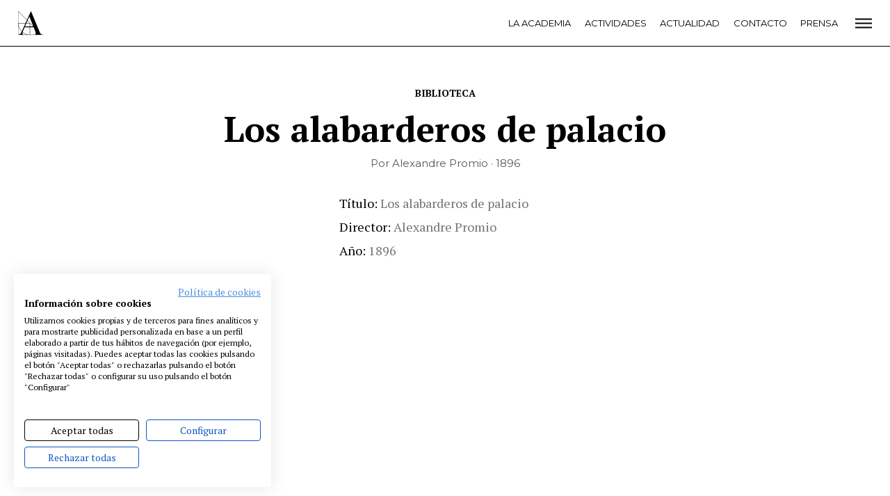

--- FILE ---
content_type: text/html; charset=UTF-8
request_url: https://www.academiadecine.com/peliculas/los-alabarderos-de-palacio/
body_size: 13178
content:
<!doctype html>
<html class="no-js" lang="es">
<head>
    <meta charset="utf-8">
    <meta http-equiv="X-UA-Compatible" content="IE=edge">
    <title>Los alabarderos de palacio &raquo; Academia de cine</title>
    <meta name="viewport" content="width=device-width, initial-scale=1">
    <meta name="ahrefs-site-verification" content="2f8f2dc405355c5680b23e7385011fe18fa9cf981f158199149c6a6b3f431561">
    <script src="https://consent.cookiefirst.com/banner.js" data-cookiefirst-key="a6237652-9e99-4d49-89a3-d95b4914cd2b"></script>
    <script src="https://analytics.ahrefs.com/analytics.js" data-key="MSvzm4aVmzLOo8SNJrcy3g" async></script>
    
    <script>
      WebFontConfig = {
        google: {families: ['Montserrat:400,500,700:latin', 'PT+Serif:400,700:latin']}
      };
    </script>
    <script async
            src="https://www.academiadecine.com/wp-content/themes/academia/js/webfont.js"></script>

    <script>
      document.documentElement.classList.add('js');
      document.documentElement.classList.remove('no-js');
    </script>

	<style type="text/css">.wpfts-result-item .wpfts-smart-excerpt {}.wpfts-result-item .wpfts-not-found {color:#808080;font-size:0.9em;}.wpfts-result-item .wpfts-score {color:#006621;font-size:0.9em;}.wpfts-shift {margin-left:40px;}.wpfts-result-item .wpfts-download-link {color:#006621;font-size:0.9em;}.wpfts-result-item .wpfts-file-size {color:#006621;font-size:0.9em;}</style><meta name='robots' content='max-image-preview:large' />
<link rel='stylesheet' id='wp-block-library-css' href='https://www.academiadecine.com/wp-includes/css/dist/block-library/style.min.css?ver=6.4.3' type='text/css' media='all' />
<style id='classic-theme-styles-inline-css' type='text/css'>
/*! This file is auto-generated */
.wp-block-button__link{color:#fff;background-color:#32373c;border-radius:9999px;box-shadow:none;text-decoration:none;padding:calc(.667em + 2px) calc(1.333em + 2px);font-size:1.125em}.wp-block-file__button{background:#32373c;color:#fff;text-decoration:none}
</style>
<style id='global-styles-inline-css' type='text/css'>
body{--wp--preset--color--black: #000000;--wp--preset--color--cyan-bluish-gray: #abb8c3;--wp--preset--color--white: #ffffff;--wp--preset--color--pale-pink: #f78da7;--wp--preset--color--vivid-red: #cf2e2e;--wp--preset--color--luminous-vivid-orange: #ff6900;--wp--preset--color--luminous-vivid-amber: #fcb900;--wp--preset--color--light-green-cyan: #7bdcb5;--wp--preset--color--vivid-green-cyan: #00d084;--wp--preset--color--pale-cyan-blue: #8ed1fc;--wp--preset--color--vivid-cyan-blue: #0693e3;--wp--preset--color--vivid-purple: #9b51e0;--wp--preset--gradient--vivid-cyan-blue-to-vivid-purple: linear-gradient(135deg,rgba(6,147,227,1) 0%,rgb(155,81,224) 100%);--wp--preset--gradient--light-green-cyan-to-vivid-green-cyan: linear-gradient(135deg,rgb(122,220,180) 0%,rgb(0,208,130) 100%);--wp--preset--gradient--luminous-vivid-amber-to-luminous-vivid-orange: linear-gradient(135deg,rgba(252,185,0,1) 0%,rgba(255,105,0,1) 100%);--wp--preset--gradient--luminous-vivid-orange-to-vivid-red: linear-gradient(135deg,rgba(255,105,0,1) 0%,rgb(207,46,46) 100%);--wp--preset--gradient--very-light-gray-to-cyan-bluish-gray: linear-gradient(135deg,rgb(238,238,238) 0%,rgb(169,184,195) 100%);--wp--preset--gradient--cool-to-warm-spectrum: linear-gradient(135deg,rgb(74,234,220) 0%,rgb(151,120,209) 20%,rgb(207,42,186) 40%,rgb(238,44,130) 60%,rgb(251,105,98) 80%,rgb(254,248,76) 100%);--wp--preset--gradient--blush-light-purple: linear-gradient(135deg,rgb(255,206,236) 0%,rgb(152,150,240) 100%);--wp--preset--gradient--blush-bordeaux: linear-gradient(135deg,rgb(254,205,165) 0%,rgb(254,45,45) 50%,rgb(107,0,62) 100%);--wp--preset--gradient--luminous-dusk: linear-gradient(135deg,rgb(255,203,112) 0%,rgb(199,81,192) 50%,rgb(65,88,208) 100%);--wp--preset--gradient--pale-ocean: linear-gradient(135deg,rgb(255,245,203) 0%,rgb(182,227,212) 50%,rgb(51,167,181) 100%);--wp--preset--gradient--electric-grass: linear-gradient(135deg,rgb(202,248,128) 0%,rgb(113,206,126) 100%);--wp--preset--gradient--midnight: linear-gradient(135deg,rgb(2,3,129) 0%,rgb(40,116,252) 100%);--wp--preset--font-size--small: 13px;--wp--preset--font-size--medium: 20px;--wp--preset--font-size--large: 36px;--wp--preset--font-size--x-large: 42px;--wp--preset--spacing--20: 0.44rem;--wp--preset--spacing--30: 0.67rem;--wp--preset--spacing--40: 1rem;--wp--preset--spacing--50: 1.5rem;--wp--preset--spacing--60: 2.25rem;--wp--preset--spacing--70: 3.38rem;--wp--preset--spacing--80: 5.06rem;--wp--preset--shadow--natural: 6px 6px 9px rgba(0, 0, 0, 0.2);--wp--preset--shadow--deep: 12px 12px 50px rgba(0, 0, 0, 0.4);--wp--preset--shadow--sharp: 6px 6px 0px rgba(0, 0, 0, 0.2);--wp--preset--shadow--outlined: 6px 6px 0px -3px rgba(255, 255, 255, 1), 6px 6px rgba(0, 0, 0, 1);--wp--preset--shadow--crisp: 6px 6px 0px rgba(0, 0, 0, 1);}:where(.is-layout-flex){gap: 0.5em;}:where(.is-layout-grid){gap: 0.5em;}body .is-layout-flow > .alignleft{float: left;margin-inline-start: 0;margin-inline-end: 2em;}body .is-layout-flow > .alignright{float: right;margin-inline-start: 2em;margin-inline-end: 0;}body .is-layout-flow > .aligncenter{margin-left: auto !important;margin-right: auto !important;}body .is-layout-constrained > .alignleft{float: left;margin-inline-start: 0;margin-inline-end: 2em;}body .is-layout-constrained > .alignright{float: right;margin-inline-start: 2em;margin-inline-end: 0;}body .is-layout-constrained > .aligncenter{margin-left: auto !important;margin-right: auto !important;}body .is-layout-constrained > :where(:not(.alignleft):not(.alignright):not(.alignfull)){max-width: var(--wp--style--global--content-size);margin-left: auto !important;margin-right: auto !important;}body .is-layout-constrained > .alignwide{max-width: var(--wp--style--global--wide-size);}body .is-layout-flex{display: flex;}body .is-layout-flex{flex-wrap: wrap;align-items: center;}body .is-layout-flex > *{margin: 0;}body .is-layout-grid{display: grid;}body .is-layout-grid > *{margin: 0;}.has-black-color{color: var(--wp--preset--color--black) !important;}.has-cyan-bluish-gray-color{color: var(--wp--preset--color--cyan-bluish-gray) !important;}.has-white-color{color: var(--wp--preset--color--white) !important;}.has-pale-pink-color{color: var(--wp--preset--color--pale-pink) !important;}.has-vivid-red-color{color: var(--wp--preset--color--vivid-red) !important;}.has-luminous-vivid-orange-color{color: var(--wp--preset--color--luminous-vivid-orange) !important;}.has-luminous-vivid-amber-color{color: var(--wp--preset--color--luminous-vivid-amber) !important;}.has-light-green-cyan-color{color: var(--wp--preset--color--light-green-cyan) !important;}.has-vivid-green-cyan-color{color: var(--wp--preset--color--vivid-green-cyan) !important;}.has-pale-cyan-blue-color{color: var(--wp--preset--color--pale-cyan-blue) !important;}.has-vivid-cyan-blue-color{color: var(--wp--preset--color--vivid-cyan-blue) !important;}.has-vivid-purple-color{color: var(--wp--preset--color--vivid-purple) !important;}.has-black-background-color{background-color: var(--wp--preset--color--black) !important;}.has-cyan-bluish-gray-background-color{background-color: var(--wp--preset--color--cyan-bluish-gray) !important;}.has-white-background-color{background-color: var(--wp--preset--color--white) !important;}.has-pale-pink-background-color{background-color: var(--wp--preset--color--pale-pink) !important;}.has-vivid-red-background-color{background-color: var(--wp--preset--color--vivid-red) !important;}.has-luminous-vivid-orange-background-color{background-color: var(--wp--preset--color--luminous-vivid-orange) !important;}.has-luminous-vivid-amber-background-color{background-color: var(--wp--preset--color--luminous-vivid-amber) !important;}.has-light-green-cyan-background-color{background-color: var(--wp--preset--color--light-green-cyan) !important;}.has-vivid-green-cyan-background-color{background-color: var(--wp--preset--color--vivid-green-cyan) !important;}.has-pale-cyan-blue-background-color{background-color: var(--wp--preset--color--pale-cyan-blue) !important;}.has-vivid-cyan-blue-background-color{background-color: var(--wp--preset--color--vivid-cyan-blue) !important;}.has-vivid-purple-background-color{background-color: var(--wp--preset--color--vivid-purple) !important;}.has-black-border-color{border-color: var(--wp--preset--color--black) !important;}.has-cyan-bluish-gray-border-color{border-color: var(--wp--preset--color--cyan-bluish-gray) !important;}.has-white-border-color{border-color: var(--wp--preset--color--white) !important;}.has-pale-pink-border-color{border-color: var(--wp--preset--color--pale-pink) !important;}.has-vivid-red-border-color{border-color: var(--wp--preset--color--vivid-red) !important;}.has-luminous-vivid-orange-border-color{border-color: var(--wp--preset--color--luminous-vivid-orange) !important;}.has-luminous-vivid-amber-border-color{border-color: var(--wp--preset--color--luminous-vivid-amber) !important;}.has-light-green-cyan-border-color{border-color: var(--wp--preset--color--light-green-cyan) !important;}.has-vivid-green-cyan-border-color{border-color: var(--wp--preset--color--vivid-green-cyan) !important;}.has-pale-cyan-blue-border-color{border-color: var(--wp--preset--color--pale-cyan-blue) !important;}.has-vivid-cyan-blue-border-color{border-color: var(--wp--preset--color--vivid-cyan-blue) !important;}.has-vivid-purple-border-color{border-color: var(--wp--preset--color--vivid-purple) !important;}.has-vivid-cyan-blue-to-vivid-purple-gradient-background{background: var(--wp--preset--gradient--vivid-cyan-blue-to-vivid-purple) !important;}.has-light-green-cyan-to-vivid-green-cyan-gradient-background{background: var(--wp--preset--gradient--light-green-cyan-to-vivid-green-cyan) !important;}.has-luminous-vivid-amber-to-luminous-vivid-orange-gradient-background{background: var(--wp--preset--gradient--luminous-vivid-amber-to-luminous-vivid-orange) !important;}.has-luminous-vivid-orange-to-vivid-red-gradient-background{background: var(--wp--preset--gradient--luminous-vivid-orange-to-vivid-red) !important;}.has-very-light-gray-to-cyan-bluish-gray-gradient-background{background: var(--wp--preset--gradient--very-light-gray-to-cyan-bluish-gray) !important;}.has-cool-to-warm-spectrum-gradient-background{background: var(--wp--preset--gradient--cool-to-warm-spectrum) !important;}.has-blush-light-purple-gradient-background{background: var(--wp--preset--gradient--blush-light-purple) !important;}.has-blush-bordeaux-gradient-background{background: var(--wp--preset--gradient--blush-bordeaux) !important;}.has-luminous-dusk-gradient-background{background: var(--wp--preset--gradient--luminous-dusk) !important;}.has-pale-ocean-gradient-background{background: var(--wp--preset--gradient--pale-ocean) !important;}.has-electric-grass-gradient-background{background: var(--wp--preset--gradient--electric-grass) !important;}.has-midnight-gradient-background{background: var(--wp--preset--gradient--midnight) !important;}.has-small-font-size{font-size: var(--wp--preset--font-size--small) !important;}.has-medium-font-size{font-size: var(--wp--preset--font-size--medium) !important;}.has-large-font-size{font-size: var(--wp--preset--font-size--large) !important;}.has-x-large-font-size{font-size: var(--wp--preset--font-size--x-large) !important;}
</style>
<link rel='stylesheet' id='wpfts_jquery-ui-styles-css' href='https://www.academiadecine.com/wp-content/plugins/fulltext-search/style/wpfts_autocomplete.css?ver=1.59.211' type='text/css' media='all' />
<link rel='stylesheet' id='app-css' href='https://www.academiadecine.com/wp-content/themes/academia/css/app.min.css?ver=1754466512' type='text/css' media='all' />
<link rel='stylesheet' id='articulo-biblioteca-css' href='https://www.academiadecine.com/wp-content/themes/academia/css/articulo-biblioteca.min.css?ver=1754466512' type='text/css' media='all' />
<script type="text/javascript" id="jquery-ui-autocomplete-js-extra">
/* <![CDATA[ */
var uiAutocompleteL10n = {"noResults":"No se han encontrado resultados.","oneResult":"1 resultado encontrado. Utiliza las teclas de flecha arriba y abajo para navegar.","manyResults":"%d resultados encontrados. Utiliza las teclas arriba y abajo para navegar.","itemSelected":"Elemento seleccionado."};
/* ]]> */
</script>
<link rel="https://api.w.org/" href="https://www.academiadecine.com/wp-json/" /><link rel="canonical" href="https://www.academiadecine.com/peliculas/los-alabarderos-de-palacio/" />
<link rel='shortlink' href='https://www.academiadecine.com/?p=17912' />
<link rel="alternate" type="application/json+oembed" href="https://www.academiadecine.com/wp-json/oembed/1.0/embed?url=https%3A%2F%2Fwww.academiadecine.com%2Fpeliculas%2Flos-alabarderos-de-palacio%2F" />
<link rel="alternate" type="text/xml+oembed" href="https://www.academiadecine.com/wp-json/oembed/1.0/embed?url=https%3A%2F%2Fwww.academiadecine.com%2Fpeliculas%2Flos-alabarderos-de-palacio%2F&#038;format=xml" />
<script type="text/javascript">
		document.wpfts_ajaxurl = "https://www.academiadecine.com/wp-admin/admin-ajax.php";
	</script>    <link rel="apple-touch-icon-precomposed" sizes="57x57" href="https://www.academiadecine.com/wp-content/themes/academia/icons/apple-touch-icon-57x57.png"/>
    <link rel="apple-touch-icon-precomposed" sizes="114x114" href="https://www.academiadecine.com/wp-content/themes/academia/icons/apple-touch-icon-114x114.png"/>
    <link rel="apple-touch-icon-precomposed" sizes="72x72" href="https://www.academiadecine.com/wp-content/themes/academia/icons/apple-touch-icon-72x72.png"/>
    <link rel="apple-touch-icon-precomposed" sizes="144x144" href="https://www.academiadecine.com/wp-content/themes/academia/icons/apple-touch-icon-144x144.png"/>
    <link rel="apple-touch-icon-precomposed" sizes="60x60" href="https://www.academiadecine.com/wp-content/themes/academia/icons/apple-touch-icon-60x60.png"/>
    <link rel="apple-touch-icon-precomposed" sizes="120x120" href="https://www.academiadecine.com/wp-content/themes/academia/icons/apple-touch-icon-120x120.png"/>
    <link rel="apple-touch-icon-precomposed" sizes="76x76" href="https://www.academiadecine.com/wp-content/themes/academia/icons/apple-touch-icon-76x76.png"/>
    <link rel="apple-touch-icon-precomposed" sizes="152x152" href="https://www.academiadecine.com/wp-content/themes/academia/icons/apple-touch-icon-152x152.png"/>
    <link rel="icon" type="image/png" href="https://www.academiadecine.com/wp-content/themes/academia/icons/favicon-196x196.png" sizes="196x196"/>
    <link rel="icon" type="image/png" href="https://www.academiadecine.com/wp-content/themes/academia/icons/favicon-96x96.png" sizes="96x96"/>
    <link rel="icon" type="image/png" href="https://www.academiadecine.com/wp-content/themes/academia/icons/favicon-32x32.png" sizes="32x32"/>
    <link rel="icon" type="image/png" href="https://www.academiadecine.com/wp-content/themes/academia/icons/favicon-16x16.png" sizes="16x16"/>
    <link rel="icon" type="image/png" href="https://www.academiadecine.com/wp-content/themes/academia/icons/favicon-128.png" sizes="128x128"/>
    <meta name="application-name" content="&nbsp;"/>
    <meta name="msapplication-TileColor" content="#FFFFFF"/>
    <meta name="msapplication-TileImage" content="https://www.academiadecine.com/wp-content/themes/academia/icons/mstile-144x144.png"/>
    <meta name="msapplication-square70x70logo" content="https://www.academiadecine.com/wp-content/themes/academia/icons/mstile-70x70.png"/>
    <meta name="msapplication-square150x150logo" content="https://www.academiadecine.com/wp-content/themes/academia/icons/mstile-150x150.png"/>
    <meta name="msapplication-wide310x150logo" content="https://www.academiadecine.com/wp-content/themes/academia/icons/mstile-310x150.png"/>
    <meta name="msapplication-square310x310logo" content="https://www.academiadecine.com/wp-content/themes/academia/icons/mstile-310x310.png" />    <meta name="description" content="Noticias. Estrenos. Festivales. Ciclos. Rodajes. Biblioteca. Coworking. Somos la Academia de las Artes y las Ciencias Cinematográficas.">

    <meta property="og:title" content="Los alabarderos de palacio – Academia de cine"/>
    <meta property="og:url" content="https://www.academiadecine.com/peliculas/los-alabarderos-de-palacio/"/>
	    <meta property="og:site_name" content="Academia de cine"/>
    <meta property="og:description" content="Noticias. Estrenos. Festivales. Ciclos. Rodajes. Biblioteca. Coworking. Somos la Academia de las Artes y las Ciencias Cinematográficas."/>

    <meta name="twitter:card" content="summary_large_image"/>
    <meta name="twitter:title" content="Los alabarderos de palacio"/>
    <meta name="twitter:description" content="Noticias. Estrenos. Festivales. Ciclos. Rodajes. Biblioteca. Coworking. Somos la Academia de las Artes y las Ciencias Cinematográficas."/>
	    <style>
        body {
            --color: ;
        }
    </style></head>
<body class="peliculas-template-default single single-peliculas postid-17912 preload">
    <header class="cabeceraPrincipal">
        <div class="inner">
            <div class="cabeceraPrincipal-logo">
                <a href="https://www.academiadecine.com/">
                    <svg viewBox="0 0 93 90" width="36" height="36" xmlns="http://www.w3.org/2000/svg">
                        <use xlink:href="#logo"></use>
                    </svg>
                </a>
            </div>

            <div class="cabeceraPrincipal-menu">
                <div class="menu-principal-plegado-container"><ul id="menu-principal-plegado" class="menu"><li id="menu-item-55282" class="menu-item menu-item-type-post_type menu-item-object-page menu-item-55282"><a href="https://www.academiadecine.com/la-academia/">La Academia</a></li>
<li id="menu-item-55283" class="menu-item menu-item-type-post_type menu-item-object-page menu-item-55283"><a href="https://www.academiadecine.com/actividades/">Actividades</a></li>
<li id="menu-item-55284" class="menu-item menu-item-type-post_type menu-item-object-page current_page_parent menu-item-55284"><a href="https://www.academiadecine.com/actualidad/">Actualidad</a></li>
<li id="menu-item-55285" class="menu-item menu-item-type-post_type menu-item-object-page menu-item-55285"><a href="https://www.academiadecine.com/contacto/">Contacto</a></li>
<li id="menu-item-55286" class="menu-item menu-item-type-post_type menu-item-object-page menu-item-55286"><a href="https://www.academiadecine.com/prensa/">Prensa</a></li>
</ul></div>            </div>

            <div class="cabeceraPrincipal-abrirMenu">
                <a href="#menu">
                    <svg fill="none" xmlns="http://www.w3.org/2000/svg" viewBox="0 0 24 19" width="24" height="19">
    <path transform="translate(0 2)" fill="#000" d="M0 .5h24v2H0zM0 6.5h24v2H0zM0 12.5h24v2H0z"/>
</svg>                </a>
            </div>
        </div>
    </header>
    <div class="contenedor">
<div class="volver">
        <a href="https://www.academiadecine.com/biblioteca/">
        Biblioteca    </a>
</div>
<header class="articulo-cabecera">
    <div class="articulo-titulo animado">
        <h1 class="inner">Los alabarderos de palacio</h1>
    </div>

    <div class="articulo-meta animado">Por Alexandre Promio · 1896    </div>
</header>

<article class="articulo is-disponible">
	<div class="inner animado">
        <div class="articulo-portada">                <img src="https://www.academiadecine.com/wp-content/themes/academia/img/sin-portada.png"
                     width="414" height="600"
                     alt="Sin portada">        </div>

        <div class="articulo-datos">            <dl>
                <dt>Título</dt>
                <dd>Los alabarderos de palacio</dd>                        <dt>Director</dt>
                        <dd>Alexandre Promio</dd>                        <dt>Año</dt>
                        <dd>1896</dd>            </dl>
        </div>

        	<div class="articulo-sinopsis">
			</div>    </div>
</article>

<div class="compartir">	<a class="compartir-red compartir-twitter animado"
	   href="https://twitter.com/intent/tweet?original_referer=https%3A%2F%2Fwww.academiadecine.com%2Fpeliculas%2Flos-alabarderos-de-palacio%2F&text=Los+alabarderos+de+palacio+https%3A%2F%2Fwww.academiadecine.com%2Fpeliculas%2Flos-alabarderos-de-palacio%2F+via+%40academiadecine"
	   target="_blank"
	   rel="noopener">
		<img src="https://www.academiadecine.com/wp-content/themes/academia/img/compartir/twitter.png"
		     alt="twitter">
		</a>	<a class="compartir-red compartir-facebook animado"
	   href="https://www.facebook.com/sharer/sharer.php?display=popup&u=https%3A%2F%2Fwww.academiadecine.com%2Fpeliculas%2Flos-alabarderos-de-palacio%2F&title=Los+alabarderos+de+palacio"
	   target="_blank"
	   rel="noopener">
		<img src="https://www.academiadecine.com/wp-content/themes/academia/img/compartir/facebook.png"
		     alt="facebook">
		</a>	<a class="compartir-red compartir-linkedin animado"
	   href="https://www.linkedin.com/shareArticle?mini=true&url=https%3A%2F%2Fwww.academiadecine.com%2Fpeliculas%2Flos-alabarderos-de-palacio%2F&title=Los+alabarderos+de+palacio"
	   target="_blank"
	   rel="noopener">
		<img src="https://www.academiadecine.com/wp-content/themes/academia/img/compartir/linkedin.png"
		     alt="linkedin">
		</a>	<a class="compartir-red compartir-email animado"
	   href="mailto:?subject=Los alabarderos de palacio&body=Mira qué noticia más interesante en la web de la Academia de cine: https://www.academiadecine.com/peliculas/los-alabarderos-de-palacio/"
	   target="_blank"
	   rel="noopener">
		<img src="https://www.academiadecine.com/wp-content/themes/academia/img/compartir/email.png"
		     alt="email">
		</a></div>
<aside class="recomendados">
    <div class="inner">
        <h2 class="recomendados-titulo animado">
            <span>Recomendados</span>
        </h2>

        <div class="biblioteca-novedades-listado">        <div class="biblioteca-elemento">
        <div class="biblioteca-elemento-portada">
            <a href="https://www.academiadecine.com/peliculas/momias/"><img width="414" height="600" src="https://www.academiadecine.com/wp-content/uploads/2023/08/Momias.-Cartel-414x600.jpg" class="attachment-cubierta size-cubierta wp-post-image" alt="" decoding="async" fetchpriority="high" srcset="https://www.academiadecine.com/wp-content/uploads/2023/08/Momias.-Cartel-414x600.jpg 414w, https://www.academiadecine.com/wp-content/uploads/2023/08/Momias.-Cartel-70x100.jpg 70w" sizes="(max-width: 414px) 100vw, 414px" />            </a>
        </div>

                    <div class="biblioteca-elemento-autor">
                Juan Jesús García Galocha "Galo"            </div>
        
        <h3 class="biblioteca-elemento-titulo">
            <a href="https://www.academiadecine.com/peliculas/momias/">Momias            </a>
        </h3>

        <div class="biblioteca-elemento-ano">
            2023        </div>

        </div>        <div class="biblioteca-elemento">
        <div class="biblioteca-elemento-portada">
            <a href="https://www.academiadecine.com/peliculas/escaparate-de-suenos/"><img width="414" height="600" src="https://www.academiadecine.com/wp-content/uploads/2023/06/Escaparate-de-suenos-414x600.jpeg" class="attachment-cubierta size-cubierta wp-post-image" alt="" decoding="async" />            </a>
        </div>

                    <div class="biblioteca-elemento-autor">
                Karlos Alcázar            </div>
        
        <h3 class="biblioteca-elemento-titulo">
            <a href="https://www.academiadecine.com/peliculas/escaparate-de-suenos/">Escaparate de sueños            </a>
        </h3>

        <div class="biblioteca-elemento-ano">
            2021        </div>

        </div>        <div class="biblioteca-elemento">
        <div class="biblioteca-elemento-portada">
            <a href="https://www.academiadecine.com/peliculas/cosmopolis/"><img width="414" height="600" src="https://www.academiadecine.com/wp-content/uploads/2023/03/Cosmopolis-414x600.jpeg" class="attachment-cubierta size-cubierta wp-post-image" alt="" decoding="async" />            </a>
        </div>

                    <div class="biblioteca-elemento-autor">
                David Cronenberg            </div>
        
        <h3 class="biblioteca-elemento-titulo">
            <a href="https://www.academiadecine.com/peliculas/cosmopolis/">Cosmopolis            </a>
        </h3>

        <div class="biblioteca-elemento-ano">
            2012        </div>

        </div>        <div class="biblioteca-elemento">
        <div class="biblioteca-elemento-portada">
            <a href="https://www.academiadecine.com/peliculas/stress-es-tres-tres/"><img width="414" height="600" src="https://www.academiadecine.com/wp-content/uploads/2023/03/Stress_es_tres_tres.-cartel-414x600.jpeg" class="attachment-cubierta size-cubierta wp-post-image" alt="" decoding="async" loading="lazy" srcset="https://www.academiadecine.com/wp-content/uploads/2023/03/Stress_es_tres_tres.-cartel-414x600.jpeg 414w, https://www.academiadecine.com/wp-content/uploads/2023/03/Stress_es_tres_tres.-cartel-70x100.jpeg 70w" sizes="(max-width: 414px) 100vw, 414px" />            </a>
        </div>

                    <div class="biblioteca-elemento-autor">
                Carlos Saura            </div>
        
        <h3 class="biblioteca-elemento-titulo">
            <a href="https://www.academiadecine.com/peliculas/stress-es-tres-tres/">Stress es tres, tres            </a>
        </h3>

        <div class="biblioteca-elemento-ano">
            1968        </div>

        </div></div>    </div>
</aside>

</div>


    <div class="menuColoresPie">
    <div class="inner">
        <div class="menu-colores animado"><ul id="menu-colores" class="menu"><li id="menu-item-185" class="menu-item menu-item-type-taxonomy menu-item-object-category menu-item-185"><a href="https://www.academiadecine.com/articulos/noticias/" style="background-color: #8ccfb8">Noticias</a></li>
<li id="menu-item-189" class="menu-item menu-item-type-taxonomy menu-item-object-category menu-item-189"><a href="https://www.academiadecine.com/articulos/entrevistas/" style="background-color: #73b3e0">Entrevistas</a></li>
<li id="menu-item-187" class="menu-item menu-item-type-taxonomy menu-item-object-category menu-item-187"><a href="https://www.academiadecine.com/articulos/rodajes/" style="background-color: #e26161">Rodajes</a></li>
<li id="menu-item-186" class="menu-item menu-item-type-taxonomy menu-item-object-category menu-item-186"><a href="https://www.academiadecine.com/articulos/estrenos/" style="background-color: #ffde00">Estrenos</a></li>
<li id="menu-item-188" class="menu-item menu-item-type-taxonomy menu-item-object-category menu-item-188"><a href="https://www.academiadecine.com/articulos/festivales/" style="background-color: #e1ade3">Festivales</a></li>
</ul>        </div>
    </div>
    </div>
<footer class="piePrincipal">
    <div class="inner">
        <div class="piePrincipal-menu animado"><ul id="menu-pie" class="menu"><li id="menu-item-236" class="menu-item menu-item-type-post_type menu-item-object-page menu-item-236"><a href="https://www.academiadecine.com/la-academia/">La Academia</a></li>
<li id="menu-item-302" class="menu-item menu-item-type-post_type menu-item-object-page menu-item-302"><a href="https://www.academiadecine.com/actividades/">Actividades</a></li>
<li id="menu-item-51821" class="menu-item menu-item-type-post_type menu-item-object-page menu-item-51821"><a href="https://www.academiadecine.com/cafe/">Café</a></li>
<li id="menu-item-239" class="menu-item menu-item-type-post_type menu-item-object-page menu-item-239"><a href="https://www.academiadecine.com/premios/">Premios</a></li>
<li id="menu-item-247" class="menu-item menu-item-type-post_type menu-item-object-page menu-item-247"><a href="https://www.academiadecine.com/prensa/">Prensa</a></li>
<li id="menu-item-259" class="menu-item menu-item-type-post_type menu-item-object-page menu-item-259"><a href="https://www.academiadecine.com/fundacion/">Fundación</a></li>
<li id="menu-item-49609" class="menu-item menu-item-type-custom menu-item-object-custom menu-item-49609"><a href="https://www.residenciasacademiadecine.com/">Residencias</a></li>
<li id="menu-item-50128" class="menu-item menu-item-type-post_type menu-item-object-page menu-item-50128"><a href="https://www.academiadecine.com/ayudas-berlanga/">Ayudas</a></li>
<li id="menu-item-248" class="menu-item menu-item-type-post_type menu-item-object-page menu-item-248"><a href="https://www.academiadecine.com/biblioteca/">Biblioteca</a></li>
<li id="menu-item-249" class="menu-item menu-item-type-post_type menu-item-object-page menu-item-249"><a href="https://www.academiadecine.com/publicaciones/">Publicaciones</a></li>
<li id="menu-item-251" class="menu-item menu-item-type-post_type menu-item-object-page menu-item-251"><a href="https://www.academiadecine.com/contacto/">Contacto</a></li>
<li id="menu-item-252" class="menu-item menu-item-type-post_type menu-item-object-page menu-item-252"><a href="https://www.academiadecine.com/aviso-legal/">Aviso legal</a></li>
<li id="menu-item-253" class="menu-item menu-item-type-post_type menu-item-object-page menu-item-253"><a href="https://www.academiadecine.com/politica-de-privacidad/">P. privacidad</a></li>
<li id="menu-item-254" class="menu-item menu-item-type-post_type menu-item-object-page menu-item-254"><a href="https://www.academiadecine.com/cookies/">Cookies</a></li>
</ul>        </div>

        <div class="piePrincipal-logo animado">
            <a href="https://www.academiadecine.com/">
                <img src="https://www.academiadecine.com/wp-content/themes/academia/img/logo-blanco.png"
                     srcset="https://www.academiadecine.com/wp-content/themes/academia/img/logo-blanco-2x.png 2x"
                     alt="Academia de Cine">
            </a>
        </div>

        <div class="piePrincipal-redes">
			<div class="redes"><a class='red' href='https://www.facebook.com/AcademiaCineES/' title='Facebook' target='_blank'><svg width='30' height='30' class='icon icon-Facebook'><use xlink:href='#Facebook' /></svg></a><a class='red' href='https://www.instagram.com/academiadecine/' title='Instagram' target='_blank'><svg width='30' height='30' class='icon icon-Instagram'><use xlink:href='#Instagram' /></svg></a><a class='red' href='https://twitter.com/Academiadecine' title='Twitter' target='_blank'><svg width='30' height='30' class='icon icon-Twitter'><use xlink:href='#Twitter' /></svg></a><a class='red' href='https://www.youtube.com/user/academiadecine' title='Youtube' target='_blank'><svg width='30' height='30' class='icon icon-Youtube'><use xlink:href='#Youtube' /></svg></a></div>
            <span>@academiadecine</span>
        </div>
    </div>
</footer>

<header class="cabeceraPrincipal-abierta" aria-hidden="true" id="menu">
    <div class="inner">
        <div class="cabeceraPrincipal-logo">
            <a href="https://www.academiadecine.com/">
                <svg viewBox="0 0 93 90" width="36" height="36" xmlns="http://www.w3.org/2000/svg">
                    <use xlink:href="#logo"></use>
                </svg>
            </a>
        </div>

        <div class="cabeceraPrincipal-menu">
			<div class="menu-principal-nuevo-container"><ul id="menu-principal-nuevo" class="menu"><li id="menu-item-55270" class="menu-item menu-item-type-post_type menu-item-object-page menu-item-55270"><a href="https://www.academiadecine.com/la-academia/">La Academia</a></li>
<li id="menu-item-60700" class="menu-item menu-item-type-custom menu-item-object-custom menu-item-60700"><a href="http://premiosgoya.com">Premios Goya</a></li>
<li id="menu-item-55281" class="menu-item menu-item-type-post_type menu-item-object-page menu-item-55281"><a href="https://www.academiadecine.com/fundacion/">Fundación</a></li>
<li id="menu-item-55273" class="menu-item menu-item-type-post_type menu-item-object-page menu-item-55273"><a href="https://www.academiadecine.com/contacto/">Contacto</a></li>
<li id="menu-item-55271" class="menu-item menu-item-type-post_type menu-item-object-page menu-item-55271"><a href="https://www.academiadecine.com/actividades/">Actividades</a></li>
<li id="menu-item-55272" class="menu-item menu-item-type-post_type menu-item-object-page current_page_parent menu-item-55272"><a href="https://www.academiadecine.com/actualidad/">Actualidad</a></li>
<li id="menu-item-58791" class="menu-item menu-item-type-post_type menu-item-object-page menu-item-58791"><a href="https://www.academiadecine.com/proyectos/">Proyectos</a></li>
<li id="menu-item-58800" class="menu-item menu-item-type-custom menu-item-object-custom menu-item-58800"><a href="http://residenciasacademiadecine.com">Residencias</a></li>
<li id="menu-item-55280" class="menu-item menu-item-type-post_type menu-item-object-page menu-item-55280"><a href="https://www.academiadecine.com/unete/">Únete a la Academia de Cine</a></li>
<li id="menu-item-55274" class="menu-item menu-item-type-post_type menu-item-object-page menu-item-55274"><a href="https://www.academiadecine.com/prensa/">Prensa</a></li>
<li id="menu-item-62624" class="menu-item menu-item-type-custom menu-item-object-custom menu-item-62624"><a href="https://www.academiadecine.com/newsletter/">Newsletter</a></li>
</ul></div>
            <form action="https://www.academiadecine.com" class="cabeceraPrincipal-buscador">
                <input type="text" name="s" placeholder="Buscar">
                <button type="submit">
                    <svg fill="none" xmlns="http://www.w3.org/2000/svg" viewBox="0 0 16 16" width="16" height="16">
                        <path d="M7.66683 14c3.49777 0 6.33337-2.8355 6.33337-6.33334 0-3.4978-2.8356-6.33333-6.33337-6.33333-3.4978 0-6.33333 2.83553-6.33333 6.33333C1.3335 11.1645 4.16903 14 7.66683 14ZM14.6668 14.6667l-1.3333-1.3334" stroke="#fff" stroke-width="1.5" stroke-linecap="round" stroke-linejoin="round"/>
                    </svg>
                </button>
            </form>
        </div>

        <div class="menu-cerrar">
            <a href="#">
				<svg xmlns="http://www.w3.org/2000/svg" viewBox="0 0 24 19" width="24" height="19">
    <g transform="translate(2 0)">
        <path fill="currentColor" d="M19 1.41421 2.02943725 18.38477275.6152237 16.97055919 17.58578644-.00000356z"/>
        <path fill="currentColor" d="m2 .414211 16.97056275 16.97056275-1.41421356 1.41421356L.58578644 1.82842456z"/>
    </g>
</svg>            </a>
        </div>
    </div>
</header>
<script>
  window.addEventListener('load', function() {
    document.body.classList.remove('preload');
  });

  (function(i,s,o,g,r,a,m){i['GoogleAnalyticsObject']=r;i[r]=i[r]||function(){
    (i[r].q=i[r].q||[]).push(arguments)},i[r].l=1*new Date();a=s.createElement(o),
      m=s.getElementsByTagName(o)[0];a.async=1;a.src=g;m.parentNode.insertBefore(a,m)
  })(window,document,'script','//www.google-analytics.com/analytics.js','ga');

  ga('create', 'UA-31049577-1', 'auto');  // Replace with your property ID.
  ga('send', 'pageview');
</script>
		<script>!function(e){var t={};function r(n){if(t[n])return t[n].exports;var u=t[n]={i:n,l:!1,exports:{}};return e[n].call(u.exports,u,u.exports,r),u.l=!0,u.exports}r.m=e,r.c=t,r.d=function(e,t,n){r.o(e,t)||Object.defineProperty(e,t,{enumerable:!0,get:n})},r.r=function(e){"undefined"!=typeof Symbol&&Symbol.toStringTag&&Object.defineProperty(e,Symbol.toStringTag,{value:"Module"}),Object.defineProperty(e,"__esModule",{value:!0})},r.t=function(e,t){if(1&t&&(e=r(e)),8&t)return e;if(4&t&&"object"==typeof e&&e&&e.__esModule)return e;var n=Object.create(null);if(r.r(n),Object.defineProperty(n,"default",{enumerable:!0,value:e}),2&t&&"string"!=typeof e)for(var u in e)r.d(n,u,function(t){return e[t]}.bind(null,u));return n},r.n=function(e){var t=e&&e.__esModule?function(){return e.default}:function(){return e};return r.d(t,"a",t),t},r.o=function(e,t){return Object.prototype.hasOwnProperty.call(e,t)},r.p="",r(r.s=2)}({2:function(e,t){document.querySelector(".cabeceraPrincipal"),document.querySelector(".contenedor");const r=document.querySelector('a[href="#menu"]'),n=document.querySelector(".menu-cerrar a");r&&r.addEventListener("click",e=>{document.querySelector("#menu").setAttribute("aria-hidden","false"),e.preventDefault()}),n&&n.addEventListener("click",e=>{document.querySelector("#menu").setAttribute("aria-hidden","true"),e.preventDefault()})}});		</script><div style="width:0;height:0;position:absolute;visibility:hidden;overflow:hidden"><svg xmlns="http://www.w3.org/2000/svg" xmlns:xlink="http://www.w3.org/1999/xlink"><symbol id="Facebook"><path d="M0 5.625h1.758v-1.71c0-.752.019-1.915.567-2.634C2.901.519 3.693 0 5.054 0c2.218 0 3.153.317 3.153.317l-.44 2.605s-.733-.212-1.416-.212c-.684 0-1.297.245-1.297.929v1.986h2.804l-.195 2.544H5.054v8.84H1.758v-8.84H0V5.623z" fill="currentColor" fill-rule="evenodd"/></symbol><symbol id="Instagram"><g fill="currentColor" fill-rule="evenodd"><path d="M5.382 1.944a3.442 3.442 0 0 0-3.438 3.438v7.593a3.442 3.442 0 0 0 3.438 3.438h7.115a3.442 3.442 0 0 0 3.44-3.438V5.382a3.442 3.442 0 0 0-3.44-3.438H5.382zm7.115 16.413H5.382A5.388 5.388 0 0 1 0 12.975V5.382A5.388 5.388 0 0 1 5.382 0h7.115a5.388 5.388 0 0 1 5.382 5.382v7.593a5.388 5.388 0 0 1-5.382 5.382z"/><path d="M8.83 6.428c-.688 0-1.341.283-1.836.797a2.763 2.763 0 0 0-.778 1.929 2.727 2.727 0 0 0 2.724 2.724c1.495 0 2.69-1.208 2.725-2.75.012-.546-.088-1.318-.631-1.898-.468-.498-1.204-.775-2.129-.802h-.074m.109 7.825a5.106 5.106 0 0 1-5.1-5.1c0-2.862 2.317-5.182 5.135-5.1 1.572.046 2.884.583 3.793 1.553.863.922 1.303 2.157 1.272 3.573a5.217 5.217 0 0 1-1.508 3.577 5.025 5.025 0 0 1-3.592 1.497m5.916-9.937a1.098 1.098 0 1 1-2.195 0 1.098 1.098 0 0 1 2.195 0"/></g></symbol><symbol id="Twitter" viewBox="0 0 488 459"><g style="margin-bottom:11px;vertical-align:middle"><path fill="currentColor" d="M.98.77c-.14.21 11.2 15.68 25.13 34.3s43.54 58.24 65.8 87.99l40.46 54.11-2.59 2.94c-1.47 1.61-31.22 33.74-66.08 71.4C28.84 289.24.21 320.32.14 320.67c-.14.35 5.95.63 14.7.56l14.91-.07 4.9-5.39c2.73-2.94 28.07-30.31 56.35-60.9s52.22-56.49 53.2-57.61l1.75-2.03 14 18.76c7.7 10.29 28.91 38.71 47.11 63.07l33.18 44.24h50.75c42.21 0 50.68-.14 50.4-.91-.21-.56-13.09-17.92-28.63-38.71-15.54-20.72-33.32-44.52-39.48-52.78-6.23-8.26-24.5-32.83-40.74-54.46C216.3 152.74 203 134.68 203 134.4c0-.49 85.82-93.66 115.01-124.81L326.34.7h-15.33l-15.26.07-17.85 19.32c-9.8 10.64-33.81 36.68-53.41 57.75L189 116.2l-43.05-57.54-43.12-57.61L52.08.7C24.15.49 1.12.56.98.77zm120.26 62.02c16.59 22.26 42.21 56.49 56.91 76.16 14.7 19.6 47.32 63.28 72.52 96.95 25.2 33.74 46.06 61.67 46.41 62.16.42.63-4.55.84-22.68.84h-23.17l-45.92-61.46C99.33 95.83 45.85 24.29 45.22 23.24c-.42-.63 4.34-.84 22.61-.84H91l30.24 40.39z"/></g></symbol><symbol id="Youtube"><path d="M10.184 10.176c-.051-.07-.137-.103-.24-.103a.379.379 0 0 0-.163.034.638.638 0 0 0-.162.12v2.418c.059.06.128.112.188.137.06.026.12.043.18.043.103 0 .17-.025.214-.086.043-.051.069-.137.069-.266v-2.005c0-.13-.026-.223-.086-.292zm0 0c-.051-.07-.137-.103-.24-.103a.379.379 0 0 0-.163.034.638.638 0 0 0-.162.12v2.418c.059.06.128.112.188.137.06.026.12.043.18.043.103 0 .17-.025.214-.086.043-.051.069-.137.069-.266v-2.005c0-.13-.026-.223-.086-.292zm-.24-.103a.379.379 0 0 0-.163.034.638.638 0 0 0-.162.12v2.418c.059.06.128.112.188.137.06.026.12.043.18.043.103 0 .17-.025.214-.086.043-.051.069-.137.069-.266v-2.005c0-.13-.026-.223-.086-.292-.051-.07-.137-.103-.24-.103zm3.815 1.466h-1.484v.729c0 .205.017.343.07.42.05.086.145.12.265.12.129 0 .214-.034.266-.103.05-.06.077-.215.077-.437v-.18h.806v.196c0 .404-.103.704-.301.9-.188.206-.48.3-.865.3-.352 0-.626-.102-.824-.316-.196-.214-.3-.506-.3-.884v-1.74c0-.334.112-.608.336-.822.213-.207.496-.317.848-.317s.626.103.814.3c.189.197.292.47.292.84v.994zm-2.692 1.037c0 .275-.06.489-.18.635-.12.145-.3.222-.531.222a.886.886 0 0 1-.404-.085 1.062 1.062 0 0 1-.333-.266v.3h-.781V8.128h.78v1.688c.104-.111.214-.205.334-.266.12-.06.24-.094.36-.094.24 0 .429.086.558.249.129.162.197.402.197.72v2.15zm-2.812.806h-.78v-.428a1.433 1.433 0 0 1-.445.36.911.911 0 0 1-.447.128.493.493 0 0 1-.411-.18c-.086-.111-.13-.283-.13-.514v-3.25h.773v2.984c0 .085.017.154.052.197.025.043.085.06.154.06a.388.388 0 0 0 .215-.085.788.788 0 0 0 .239-.207V9.499h.78v3.883zM5.7 8.89h-.91v4.492h-.874V8.89h-.9v-.762H5.7v.762zm8.88-1.706H2.428A2.443 2.443 0 0 0 0 9.619v2.478a2.436 2.436 0 0 0 2.427 2.426h12.155a2.435 2.435 0 0 0 2.426-2.426V9.619a2.443 2.443 0 0 0-2.426-2.435zm-4.397 2.992c-.051-.07-.137-.103-.24-.103a.379.379 0 0 0-.163.034.638.638 0 0 0-.162.12v2.418c.059.06.128.112.188.137.06.026.12.043.18.043.103 0 .17-.025.214-.086.043-.051.069-.137.069-.266v-2.005c0-.13-.026-.223-.086-.292zm0 0c-.051-.07-.137-.103-.24-.103a.379.379 0 0 0-.163.034.638.638 0 0 0-.162.12v2.418c.059.06.128.112.188.137.06.026.12.043.18.043.103 0 .17-.025.214-.086.043-.051.069-.137.069-.266v-2.005c0-.13-.026-.223-.086-.292zm2.692.018c.05.068.077.188.077.342v.394h-.678v-.394c0-.154.017-.274.078-.342.05-.07.137-.112.266-.112.12 0 .205.043.257.112zM6.06 0l-.607 2.315h-.07L4.749 0h-.994L4.93 3.498v2.289h.985V3.386L7.055 0H6.06zm2.709 4.793a.353.353 0 0 1-.103.265.378.378 0 0 1-.282.103c-.112 0-.205-.034-.266-.103a.373.373 0 0 1-.095-.265V2.46c0-.094.036-.171.103-.222.06-.061.155-.086.258-.086.11 0 .206.025.282.086a.262.262 0 0 1 .103.222v2.332zm.549-3.07c-.232-.214-.531-.316-.891-.316-.395 0-.712.102-.952.3a.975.975 0 0 0-.351.788v2.212c0 .369.119.65.342.866.232.214.54.326.918.326.394 0 .712-.103.934-.318.232-.206.343-.488.343-.857V2.52c0-.326-.12-.592-.343-.797zm2.666-.206v3.242c-.077.094-.171.17-.265.23-.103.06-.18.095-.25.095-.076 0-.136-.026-.17-.07-.044-.05-.061-.118-.061-.221V1.517h-.874v3.567c0 .258.05.446.154.574.103.129.258.189.455.189.17 0 .334-.043.514-.13.17-.093.335-.221.497-.401v.47h.875v-4.27h-.875z" fill="currentColor" fill-rule="evenodd"/></symbol></svg></div>		<script>
          (function(n,t){"use strict";function w(){}function u(n,t){if(n){typeof n=="object"&&(n=[].slice.call(n));for(var i=0,r=n.length;i<r;i++)t.call(n,n[i],i)}}function it(n,i){var r=Object.prototype.toString.call(i).slice(8,-1);return i!==t&&i!==null&&r===n}function s(n){return it("Function",n)}function a(n){return it("Array",n)}function et(n){var i=n.split("/"),t=i[i.length-1],r=t.indexOf("?");return r!==-1?t.substring(0,r):t}function f(n){(n=n||w,n._done)||(n(),n._done=1)}function ot(n,t,r,u){var f=typeof n=="object"?n:{test:n,success:!t?!1:a(t)?t:[t],failure:!r?!1:a(r)?r:[r],callback:u||w},e=!!f.test;return e&&!!f.success?(f.success.push(f.callback),i.load.apply(null,f.success)):e||!f.failure?u():(f.failure.push(f.callback),i.load.apply(null,f.failure)),i}function v(n){var t={},i,r;if(typeof n=="object")for(i in n)!n[i]||(t={name:i,url:n[i]});else t={name:et(n),url:n};return(r=c[t.name],r&&r.url===t.url)?r:(c[t.name]=t,t)}function y(n){n=n||c;for(var t in n)if(n.hasOwnProperty(t)&&n[t].state!==l)return!1;return!0}function st(n){n.state=ft;u(n.onpreload,function(n){n.call()})}function ht(n){n.state===t&&(n.state=nt,n.onpreload=[],rt({url:n.url,type:"cache"},function(){st(n)}))}function ct(){var n=arguments,t=n[n.length-1],r=[].slice.call(n,1),f=r[0];return(s(t)||(t=null),a(n[0]))?(n[0].push(t),i.load.apply(null,n[0]),i):(f?(u(r,function(n){s(n)||!n||ht(v(n))}),b(v(n[0]),s(f)?f:function(){i.load.apply(null,r)})):b(v(n[0])),i)}function lt(){var n=arguments,t=n[n.length-1],r={};return(s(t)||(t=null),a(n[0]))?(n[0].push(t),i.load.apply(null,n[0]),i):(u(n,function(n){n!==t&&(n=v(n),r[n.name]=n)}),u(n,function(n){n!==t&&(n=v(n),b(n,function(){y(r)&&f(t)}))}),i)}function b(n,t){if(t=t||w,n.state===l){t();return}if(n.state===tt){i.ready(n.name,t);return}if(n.state===nt){n.onpreload.push(function(){b(n,t)});return}n.state=tt;rt(n,function(){n.state=l;t();u(h[n.name],function(n){f(n)});o&&y()&&u(h.ALL,function(n){f(n)})})}function at(n){n=n||"";var t=n.split("?")[0].split(".");return t[t.length-1].toLowerCase()}function rt(t,i){function e(t){t=t||n.event;u.onload=u.onreadystatechange=u.onerror=null;i()}function o(f){f=f||n.event;(f.type==="load"||/loaded|complete/.test(u.readyState)&&(!r.documentMode||r.documentMode<9))&&(n.clearTimeout(t.errorTimeout),n.clearTimeout(t.cssTimeout),u.onload=u.onreadystatechange=u.onerror=null,i())}function s(){if(t.state!==l&&t.cssRetries<=20){for(var i=0,f=r.styleSheets.length;i<f;i++)if(r.styleSheets[i].href===u.href){o({type:"load"});return}t.cssRetries++;t.cssTimeout=n.setTimeout(s,250)}}var u,h,f;i=i||w;h=at(t.url);h==="css"?(u=r.createElement("link"),u.type="text/"+(t.type||"css"),u.rel="stylesheet",u.href=t.url,t.cssRetries=0,t.cssTimeout=n.setTimeout(s,500)):(u=r.createElement("script"),u.type="text/"+(t.type||"javascript"),u.src=t.url);u.onload=u.onreadystatechange=o;u.onerror=e;u.async=!1;u.defer=!1;t.errorTimeout=n.setTimeout(function(){e({type:"timeout"})},7e3);f=r.head||r.getElementsByTagName("head")[0];f.insertBefore(u,f.lastChild)}function vt(){for(var t,u=r.getElementsByTagName("script"),n=0,f=u.length;n<f;n++)if(t=u[n].getAttribute("data-headjs-load"),!!t){i.load(t);return}}function yt(n,t){var v,p,e;return n===r?(o?f(t):d.push(t),i):(s(n)&&(t=n,n="ALL"),a(n))?(v={},u(n,function(n){v[n]=c[n];i.ready(n,function(){y(v)&&f(t)})}),i):typeof n!="string"||!s(t)?i:(p=c[n],p&&p.state===l||n==="ALL"&&y()&&o)?(f(t),i):(e=h[n],e?e.push(t):e=h[n]=[t],i)}function e(){if(!r.body){n.clearTimeout(i.readyTimeout);i.readyTimeout=n.setTimeout(e,50);return}o||(o=!0,vt(),u(d,function(n){f(n)}))}function k(){r.addEventListener?(r.removeEventListener("DOMContentLoaded",k,!1),e()):r.readyState==="complete"&&(r.detachEvent("onreadystatechange",k),e())}var r=n.document,d=[],h={},c={},ut="async"in r.createElement("script")||"MozAppearance"in r.documentElement.style||n.opera,o,g=n.head_conf&&n.head_conf.head||"head",i=n[g]=n[g]||function(){i.ready.apply(null,arguments)},nt=1,ft=2,tt=3,l=4,p;if(r.readyState==="complete")e();else if(r.addEventListener)r.addEventListener("DOMContentLoaded",k,!1),n.addEventListener("load",e,!1);else{r.attachEvent("onreadystatechange",k);n.attachEvent("onload",e);p=!1;try{p=!n.frameElement&&r.documentElement}catch(wt){}p&&p.doScroll&&function pt(){if(!o){try{p.doScroll("left")}catch(t){n.clearTimeout(i.readyTimeout);i.readyTimeout=n.setTimeout(pt,50);return}e()}}()}i.load=i.js=ut?lt:ct;i.test=ot;i.ready=yt;i.ready(r,function(){y()&&u(h.ALL,function(n){f(n)});i.feature&&i.feature("domloaded",!0)})})(window);

          head.load(['/wp-includes/js/jquery/jquery.min.js?ver=3.7.1', '/wp-includes/js/jquery/jquery-migrate.min.js?ver=3.4.1', '/wp-includes/js/jquery/ui/core.min.js?ver=1.13.2', '/wp-includes/js/jquery/ui/menu.min.js?ver=1.13.2', '/wp-includes/js/dist/vendor/wp-polyfill-inert.min.js?ver=3.1.2', '/wp-includes/js/dist/vendor/regenerator-runtime.min.js?ver=0.14.0', '/wp-includes/js/dist/vendor/wp-polyfill.min.js?ver=3.15.0', '/wp-includes/js/dist/dom-ready.min.js?ver=392bdd43726760d1f3ca', '/wp-includes/js/dist/hooks.min.js?ver=c6aec9a8d4e5a5d543a1', '/wp-includes/js/dist/i18n.min.js?ver=7701b0c3857f914212ef', '', '/wp-includes/js/jquery/ui/autocomplete.min.js?ver=1.13.2', '/wp-content/plugins/fulltext-search/js/wpfts_frontend.js?ver=1.59.211', '/wp-content/themes/academia/dist/min/index.js?ver=1754466512']);
		</script><div style="width: 0;height: 0; overflow: hidden">
    <svg viewBox="0 0 93 90" width="93" height="90" xmlns="http://www.w3.org/2000/svg">
        <defs>
            <symbol id="logo">
                <path d="M92.254206 88.4834118c-4.198351 0-8.115074-2.2634589-10.216857-5.9141991-.031292-.0469381-.057369-.0990916-.088661-.151245l-.041723-.0730148-.125168.0730148.099091-.1199529c-.166891-.2972746-.307705-.5632571-.422443-.8292396l-.031292-.0521534c-.505888-1.0952221-9.465847-22.6345895-18.128533-43.4594549C55.5903432 19.4218371 48.3097241 1.91914536 47.9446501 1.13684388L47.8142665.85 32.9401077 33.8526918.2451211 1.16292059 0 .91779946V89.4482503h93v-.9648385h-.745794zM41.894852 21.1376851c1.0482839 2.6128869 8.297611 20.7205585 14.4152086 36.0849596L35.2870121 36.1995962c3.3221736-7.567463 5.987214-13.6433378 6.6078399-15.0619111zm-7.1293742 67.3457267H21.2629542c-2.4512113-.015646-4.4486877-1.611541-4.9754374-3.9845222l-.0208613-.0834455c-.0782302-.3181359-.1199529-.6623485-.1199529-1.0117765 0-.8344549.198183-1.9818305.5841184-3.4160498 5.288358 4.1774899 11.4894011 7.0980821 18.0346568 8.495794zm8.5635935-27.1615074v27.1510768c-9.6744616-.135599-18.7648048-3.4108345-26.3061911-9.4867093.4067968-1.3455586.9596232-2.9205922 1.6480485-4.6833782.3077052-.7666555 2.2530282-5.2518506 5.6273553-12.9809893h19.0307873zM13.37214 77.0461642c-.9074697 1.8201548-1.7210633 3.327389-2.43035 4.4799798-.182537.2972746-.3598586.5789031-.5267496.8448856l-.0260767.0312921c-2.1069987 3.3065276-5.5282638 5.5126177-9.3719718 6.0602288H.9648385v-33.779778C2.7745626 63.2046433 7.0459287 70.9129206 13.37214 77.0461642zm14.4725774-31.8918237H.9648385V3.23341184L32.5176649 34.7862382l-4.6729475 10.3681023zm-.4328735.9648385L15.6303836 72.2636945c-.6206259 1.3820659-1.230821 2.6806864-1.8097241 3.875C5.6847241 68.138358 1.1265141 57.4938425.9700538 46.119179h26.4417901zm15.9172274 0v12.0995962H25.6490579c1.6689098-3.8176312 3.4890646-7.9846904 5.2935733-12.0995962h12.3864401zm-11.9639973-.9648385L34.875 37.1435734l8.0107672 8.0107671H31.365074zM65.739401 82.574428c0 3.3117429-2.66504 5.9037685-6.0706594 5.9037685H44.2886945V61.3219044H57.942463c4.751178 11.958782 7.233681 18.2849933 7.374495 18.8065276.104307.3911508.198183.7614401.281629 1.1056528.005215.0208614.005215.0365074.01043.0521534l.005216.0365074c.083445.4172275.125168.8396703.125168 1.2516824zM44.2886945 58.2187752v-11.656292l11.656292 11.656292h-11.656292z" fill="currentColor" fill-rule="nonzero"/>
            </symbol>
        </defs>
    </svg>
</div>
</body>
</html>
